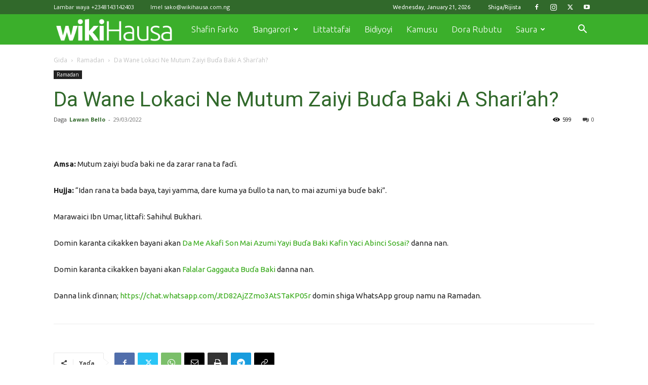

--- FILE ---
content_type: text/html; charset=utf-8
request_url: https://www.google.com/recaptcha/api2/aframe
body_size: 152
content:
<!DOCTYPE HTML><html><head><meta http-equiv="content-type" content="text/html; charset=UTF-8"></head><body><script nonce="6aak7WiL0dM8Lk69kRJtfA">/** Anti-fraud and anti-abuse applications only. See google.com/recaptcha */ try{var clients={'sodar':'https://pagead2.googlesyndication.com/pagead/sodar?'};window.addEventListener("message",function(a){try{if(a.source===window.parent){var b=JSON.parse(a.data);var c=clients[b['id']];if(c){var d=document.createElement('img');d.src=c+b['params']+'&rc='+(localStorage.getItem("rc::a")?sessionStorage.getItem("rc::b"):"");window.document.body.appendChild(d);sessionStorage.setItem("rc::e",parseInt(sessionStorage.getItem("rc::e")||0)+1);localStorage.setItem("rc::h",'1769031551479');}}}catch(b){}});window.parent.postMessage("_grecaptcha_ready", "*");}catch(b){}</script></body></html>